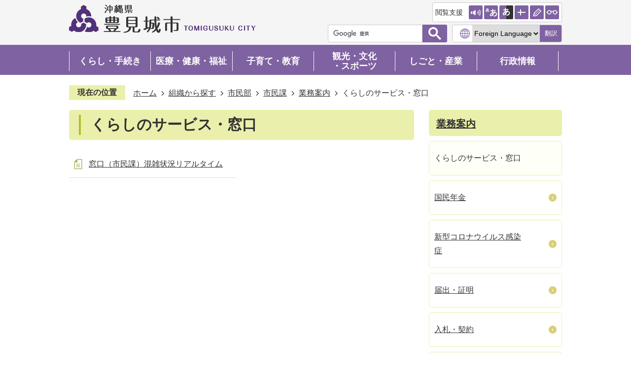

--- FILE ---
content_type: text/html
request_url: https://www.city.tomigusuku.lg.jp/soshiki/2/1010/gyomuannai/1/index.html
body_size: 7528
content:
<!DOCTYPE HTML>
<html lang="ja">
<head>
  <meta charset="utf-8">
                                                                                                              

        <meta name="keywords" content="">
<meta name="description" content="">    <meta property="og:title" content="くらしのサービス・窓口|豊見城市役所 公式ホームページ">
<meta property="og:type" content="article">
<meta property="og:url" content="https://www.city.tomigusuku.lg.jp/soshiki/2/1010/gyomuannai/1/index.html">
  <meta property="og:image" content="//www.city.tomigusuku.lg.jp/theme/base/img_common/ogp_noimage.png" />
    <meta name="viewport" content="width=750, user-scalable=yes">      <meta name="nsls:timestamp" content="Mon, 26 Dec 2022 07:01:44 GMT">            <title>くらしのサービス・窓口／豊見城市役所 公式ホームページ</title>    <link rel="canonical" href="https://www.city.tomigusuku.lg.jp/soshiki/2/1010/gyomuannai/1/index.html">        
                            <link rel="icon" href="//www.city.tomigusuku.lg.jp/favicon.ico">
        <link rel="apple-touch-icon" href="//www.city.tomigusuku.lg.jp/theme/base/img_common/smartphone.png">
                                                  <link href="//www.city.tomigusuku.lg.jp/theme/base/css/sub.css" rel="stylesheet" type="text/css" class="sp-style">              

                      
            
                                                        <script src="//www.city.tomigusuku.lg.jp/theme/base/js/jquery.js"></script>
                              <script src="//www.city.tomigusuku.lg.jp/theme/base/js/jquery_cookie.js"></script>
                              <script src="//www.city.tomigusuku.lg.jp/theme/base/js/jquery-ui.min.js"></script>
                              <script src="//www.city.tomigusuku.lg.jp/theme/base/js/common_lib.js"></script>
                              <script src="//www.city.tomigusuku.lg.jp/theme/base/js/jquery.easing.1.3.js"></script>
                              <script src="//www.city.tomigusuku.lg.jp/theme/base/js/jquery.bxslider.js"></script>
                              <script src="//www.city.tomigusuku.lg.jp/theme/base/js/jquery_dropmenu.js"></script>
                                                          <script>(function(w,d,s,l,i){w[l]=w[l]||[];w[l].push({'gtm.start':
new Date().getTime(),event:'gtm.js'});var f=d.getElementsByTagName(s)[0],
j=d.createElement(s),dl=l!='dataLayer'?'&l='+l:'';j.async=true;j.src=
'https://www.googletagmanager.com/gtm.js?id='+i+dl;f.parentNode.insertBefore(j,f);
})(window,document,'script','dataLayer','GTM-5LLLFZV');</script>
<meta name="format-detection" content="telephone=no">
<script src="//www.city.tomigusuku.lg.jp/theme/base/js/common.js"></script>
<script src="//www.city.tomigusuku.lg.jp/theme/base/js/mutual_switching/mutual_switching.js"></script>
  <script id="pt_loader" src="//www.city.tomigusuku.lg.jp/theme/base/js/ewbc.min.js"></script>
                                              <script src='//www.google.com/jsapi'></script>
                                          <script src="//www.city.tomigusuku.lg.jp/theme/base/js/sub.js"></script>
                          

              
                  
  <!--[if lt IE 9]>
  <script src="//www.city.tomigusuku.lg.jp/theme/base/js/html5shiv-printshiv.min.js"></script>
  <script src="//www.city.tomigusuku.lg.jp/theme/base/js/css3-mediaqueries.js"></script>
  <![endif]-->

  <script>
    var cms_api_token="eyJ0eXAiOiJKV1QiLCJhbGciOiJIUzI1NiJ9.eyJjdXN0b21lcl9jb2RlIjoiMjIxMzM4Iiwic2VydmljZV9uYW1lIjoiU01BUlQgQ01TIn0.kxX11YE5C0nJ8YCHU0mUvL7LgH7wH7VvGHQWIHmr_UU";
    var cms_api_domain="api3rd.smart-lgov.jp";
    var cms_api_site="";
    var cms_app_version="";
    var cms_app_id="";
    var site_domain = "https://www.city.tomigusuku.lg.jp";
    var theme_name = "base";
    var cms_recruit_no = "0";
    var cms_recruit_history_no = "0";
    var cms_recruit_search_item = '[]';
    var is_smartphone = false;  </script>

  
  


</head>
<body>
          
              
                
  
  
  <p id="smartphone" class="jqs-go-to-sp" style="display: none;">
  <a href="https://www.city.tomigusuku.lg.jp/soshiki/2/1010/gyomuannai/1/index.html" class="jqs-go-to-sp">
    <span class="wrap">
      <span class="txt">スマートフォン版を表示</span>
      <span class="ico"></span>
    </span>
  </a>
</p>
  <div id="wrapper">
    <div id="wrapper-in">
      <div id="wrapper-in2">

        <div id="header-print">
          <header id="header" class="view-pc">

                          <div class="header-subnav-area">
  <p class="to-container"><a href="#container">本文へ</a></p>

  <div class="header-subnav-area">
        <div class="box clearfix view-sub-header">
      <p id="header_sub_logo" class="view-sub-logo"><a href="https://www.city.tomigusuku.lg.jp/index.html"><img src="//www.city.tomigusuku.lg.jp/theme/base/img_common/pc_sub_header_logo.png" alt="沖縄県豊見城市　TOMIGUSUKU CITY"></a></p>
    
      <div class="unit">
        <ul class="list">
          <li class="space"><div class="spacearea"></div></li>
          <li class="support-list">
            <a href="javascript:void(0);" id="pt_enable">
              <span></span>
              <span class="title">閲覧支援</span>
              <div class="support-btn">
                <img src="//www.city.tomigusuku.lg.jp/theme/base/img_common/icon_support1.png" alt="音声読上げ">
                <img src="//www.city.tomigusuku.lg.jp/theme/base/img_common/icon_support2.png" alt="文字拡大">
                <img src="//www.city.tomigusuku.lg.jp/theme/base/img_common/icon_support3.png" alt="背景色変更">
                <img src="//www.city.tomigusuku.lg.jp/theme/base/img_common/icon_support4.png" alt="クロスバー">
                <img src="//www.city.tomigusuku.lg.jp/theme/base/img_common/icon_support5.png" alt="ふりがな表示">
                <img src="//www.city.tomigusuku.lg.jp/theme/base/img_common/icon_support6.png" alt="オーバレイフィルター">
              </div>
            </a>
          </li>
          <li class="view-top-none">
                                      




                          
                
                  
                  
                                      <div class="gcse-searchbox-only" data-resultsurl="//www.city.tomigusuku.lg.jp/result.html" data-enableAutoComplete="true"></div>
  
                              </li>
          <li class="lang">
                                      
<select class="lang-select" name="translate" title="Foreign Language">
  <option value="#" lang="en">Foreign Language</option>
  <option value="http://translate.google.com/translate?hl=ja&sl=auto&tl=en&u=https://www.city.tomigusuku.lg.jp/soshiki/2/1010/gyomuannai/1/index.html" lang="en">English</option>
  <option value="http://translate.google.com/translate?hl=ja&sl=auto&tl=ko&u=https://www.city.tomigusuku.lg.jp/soshiki/2/1010/gyomuannai/1/index.html" lang="ko">&#54620;&#44397;&#50612;</option>   <option value="http://translate.google.com/translate?hl=ja&sl=auto&tl=zh-CN&u=https://www.city.tomigusuku.lg.jp/soshiki/2/1010/gyomuannai/1/index.html" lang="zh-cn">中文（簡体）</option>
  <option value="http://translate.google.com/translate?hl=ja&sl=auto&tl=zh-TW&u=https://www.city.tomigusuku.lg.jp/soshiki/2/1010/gyomuannai/1/index.html" lang="zh-tw">中文（繁体）</option>
</select>
<button class="btn-lang-select js-btn-lang-select" lang="en">翻訳</button>


<script>
/**
 * 翻訳のプルダウン対応
 */
$('.js-btn-lang-select').on('click', function() {
  var lang = $(this).parent().find('select[name=translate]').val();
  window.location.href = lang;
});
</script>
                      </li>
        </ul>
      </div>

    </div>
  </div>
</div>            
                          
<script>
$(function() {
  $('.headerNaviDynBlock').each(function() {
    var block = $(this);
    var list = block.find('.headerNaviDynList');
    block.css('display', 'none');

    var url = block.attr('url');
    if (!url) {
      url = block.attr('data-url');
      if (!url) {
        return;
      }
    }

    $.getJSON(url, function(json) {
      var templateOrig = block.find('.headerNaviPageTemplate');
      if (templateOrig.length == 0) {
        return;
      }
      var template = templateOrig.clone().removeClass('headerNaviPageTemplate').addClass('pageEntity').css('display', '');
      block.find('.pageEntity').remove();
      var count = 0;
      for (var j=0; j<json.length; j++) {
        var item = json[j];
        if (item.is_category_index && item.child_pages_count == 0) {
          continue;
        }
        var entity = template.clone();
        entity.find('.pageLink').attr('href', item.url).text(item.page_name);
        entity.find('.pageDescription').text(item.description);
        list.append(entity);
        count++;
      }
      if (count > 0) {
        block.css('display', '');
      }
      templateOrig.remove();
    });
  });
});
</script>

  <nav id="header-nav"><div class="in">
      <ul class="list clearfix"><li class="nav1">
          <a href="https://www.city.tomigusuku.lg.jp/kurashi_tetsuzuki/index.html">くらし・手続き</a>
          <div class="headerNaviDynBlock" data-url="//www.city.tomigusuku.lg.jp/kurashi_tetsuzuki/index.tree.json">
              <div class="dropmenu">
                <div class="dropmenu-in">
                  <ul class="list2 headerNaviDynList"><li class="headerNaviPageTemplate"><a class="pageLink"></a></li>
                  </ul></div>
              </div>
            </div>
          </li>
        <li class="nav2">
          <a href="https://www.city.tomigusuku.lg.jp/iryo_kenko_fukushi/index.html">医療・健康・福祉</a>
          <div class="headerNaviDynBlock" data-url="//www.city.tomigusuku.lg.jp/iryo_kenko_fukushi/index.tree.json">
              <div class="dropmenu">
                <div class="dropmenu-in">
                  <ul class="list2 headerNaviDynList"><li class="headerNaviPageTemplate"><a class="pageLink"></a></li>
                  </ul></div>
              </div>
            </div>
          </li>
        <li class="nav3">
          <a href="https://www.city.tomigusuku.lg.jp/kosodate_kyoiku/index.html">子育て・教育</a>
          <div class="headerNaviDynBlock" data-url="//www.city.tomigusuku.lg.jp/kosodate_kyoiku/index.tree.json">
              <div class="dropmenu">
                <div class="dropmenu-in">
                  <ul class="list2 headerNaviDynList"><li class="headerNaviPageTemplate"><a class="pageLink"></a></li>
                  </ul></div>
              </div>
            </div>
          </li>
        <li class="nav4">
          <a href="https://www.city.tomigusuku.lg.jp/kanko_bunka_sports/index.html">観光・文化<br />・スポーツ</a>
          <div class="headerNaviDynBlock" data-url="//www.city.tomigusuku.lg.jp/kanko_bunka_sports/index.tree.json">
              <div class="dropmenu">
                <div class="dropmenu-in">
                  <ul class="list2 headerNaviDynList"><li class="headerNaviPageTemplate"><a class="pageLink"></a></li>
                  </ul></div>
              </div>
            </div>
          </li>
        <li class="nav5">
          <a href="https://www.city.tomigusuku.lg.jp/shigoto_sangyo/index.html">しごと・産業</a>
          <div class="headerNaviDynBlock" data-url="//www.city.tomigusuku.lg.jp/shigoto_sangyo/index.tree.json">
              <div class="dropmenu">
                <div class="dropmenu-in">
                  <ul class="list2 headerNaviDynList"><li class="headerNaviPageTemplate"><a class="pageLink"></a></li>
                  </ul></div>
              </div>
            </div>
          </li>
        <li class="nav6">
          <a href="https://www.city.tomigusuku.lg.jp/gyoseijoho/index.html">行政情報</a>
          <div class="headerNaviDynBlock" data-url="//www.city.tomigusuku.lg.jp/gyoseijoho/index.tree.json">
              <div class="dropmenu">
                <div class="dropmenu-in">
                  <ul class="list2 headerNaviDynList"><li class="headerNaviPageTemplate"><a class="pageLink"></a></li>
                  </ul></div>
              </div>
            </div>
          </li>
      </ul></div>
  </nav>            
          </header>

                      <header id="sp-header" class="view-sp">
  <div class="box clearfix">
    <p id="sp-header-logo"><a href="//www.city.tomigusuku.lg.jp/index.html"><img src="//www.city.tomigusuku.lg.jp/theme/base/img_common/sp_header_logo.png" alt="沖縄県豊見城市　TOMIGUSUKUTOMIGUSUKU CITY"></a></p>
    <nav id="sp-header-nav" class="clearfix">
      <div class="menu-btn-area clearfix">
      <p class="menu-btn-menu"><a href="#"><img src="//www.city.tomigusuku.lg.jp/theme/base/img_common/menu_btn_menu.png" alt="メニュー"></a></p>
      </div>
    </nav>
  </div>

  <div class="modal-menu-bg"></div>
  <div class="modal-menu">
    <div class="modal-menu-in">
      <div class="modal-header">
        <p id="sp-modal-logo"><a href="//www.city.tomigusuku.lg.jp/index.html"><img src="//www.city.tomigusuku.lg.jp/theme/base/img_common/sp_header_logo.png" alt="沖縄県豊見城市　TOMIGUSUKUTOMIGUSUKU CITY"></a></p>
        <div class="modal-menu-close close-btn1">
          <a href="#"><img src="//www.city.tomigusuku.lg.jp/theme/base/img_common/modal_menu_close.png" alt="閉じる"></a>
        </div>
      </div>   
      <div class="in">
        <div class="g-search">
                                




                          
                
                  
                  
                                      <div class="gcse-searchbox-only" data-resultsurl="//www.city.tomigusuku.lg.jp/result.html" data-enableAutoComplete="true"></div>
  
                          </div>
  
                                      <script>
$(function() {
  $('.headerNaviDynBlock').each(function() {
    var block = $(this);
    var list = block.find('.headerNaviDynList');
    block.css('display', 'none');

    var url = block.attr('url');
    if (!url) {
      url = block.attr('data-url');
      if (!url) {
        return;
      }
    }

    $.getJSON(url, function(json) {
      var templateOrig = block.find('.headerNaviPageTemplate');
      if (templateOrig.length == 0) {
        return;
      }
      var template = templateOrig.clone().removeClass('headerNaviPageTemplate').addClass('pageEntity').css('display', '');
      block.find('.pageEntity').remove();
      var count = 0;
      for (var j=0; j<json.length; j++) {
        var item = json[j];
        if (item.is_category_index && item.child_pages_count == 0) {
          continue;
        }
        var entity = template.clone();
        entity.find('.pageLink').attr('href', item.url).text(item.page_name);
        entity.find('.pageDescription').text(item.description);
        list.append(entity);
        count++;
      }
      if (count > 0) {
        block.css('display', '');
      }
      templateOrig.remove();
    });
  });
});
</script>

  <nav class="menu-in"><div class="in">

      <div class="box">
        <p class="title">
          <a href="https://www.city.tomigusuku.lg.jp/kurashi_tetsuzuki/index.html">くらし・手続き</a>
        </p>
        <div class="headerNaviDynBlock" data-url="//www.city.tomigusuku.lg.jp/kurashi_tetsuzuki/index.tree.json">
            <ul class="list headerNaviDynList"><li class="headerNaviPageTemplate"><a class="pageLink"></a></li>
            </ul></div>
        </div>

      <div class="box">
        <p class="title">
          <a href="https://www.city.tomigusuku.lg.jp/iryo_kenko_fukushi/index.html">医療・健康・福祉</a>
        </p>
        <div class="headerNaviDynBlock" data-url="//www.city.tomigusuku.lg.jp/iryo_kenko_fukushi/index.tree.json">
            <ul class="list headerNaviDynList"><li class="headerNaviPageTemplate"><a class="pageLink"></a></li>
            </ul></div>
        </div>

      <div class="box">
        <p class="title">
          <a href="https://www.city.tomigusuku.lg.jp/kosodate_kyoiku/index.html">子育て・教育</a>
        </p>
        <div class="headerNaviDynBlock" data-url="//www.city.tomigusuku.lg.jp/kosodate_kyoiku/index.tree.json">
            <ul class="list headerNaviDynList"><li class="headerNaviPageTemplate"><a class="pageLink"></a></li>
            </ul></div>
        </div>

      <div class="box">
        <p class="title">
          <a href="https://www.city.tomigusuku.lg.jp/kanko_bunka_sports/index.html">観光・文化・スポーツ</a>
        </p>
        <div class="headerNaviDynBlock" data-url="//www.city.tomigusuku.lg.jp/kanko_bunka_sports/index.tree.json">
            <ul class="list headerNaviDynList"><li class="headerNaviPageTemplate"><a class="pageLink"></a></li>
            </ul></div>
        </div>

      <div class="box">
        <p class="title">
          <a href="https://www.city.tomigusuku.lg.jp/shigoto_sangyo/index.html">しごと・産業</a>
        </p>
        <div class="headerNaviDynBlock" data-url="//www.city.tomigusuku.lg.jp/shigoto_sangyo/index.tree.json">
            <ul class="list headerNaviDynList"><li class="headerNaviPageTemplate"><a class="pageLink"></a></li>
            </ul></div>
        </div>

      <div class="box">
        <p class="title">
          <a href="https://www.city.tomigusuku.lg.jp/gyoseijoho/index.html">行政情報</a>
        </p>
        <div class="headerNaviDynBlock" data-url="//www.city.tomigusuku.lg.jp/gyoseijoho/index.tree.json">
            <ul class="list headerNaviDynList"><li class="headerNaviPageTemplate"><a class="pageLink"></a></li>
            </ul></div>
        </div>
    </div>
  </nav>                  
        <div class="support-block">
          <div class="lang">
                                      
<select class="lang-select" name="translate" title="Foreign Language">
  <option value="#" lang="en">Foreign Language</option>
  <option value="http://translate.google.com/translate?hl=ja&sl=auto&tl=en&u=https://www.city.tomigusuku.lg.jp/soshiki/2/1010/gyomuannai/1/index.html" lang="en">English</option>
  <option value="http://translate.google.com/translate?hl=ja&sl=auto&tl=ko&u=https://www.city.tomigusuku.lg.jp/soshiki/2/1010/gyomuannai/1/index.html" lang="ko">&#54620;&#44397;&#50612;</option>   <option value="http://translate.google.com/translate?hl=ja&sl=auto&tl=zh-CN&u=https://www.city.tomigusuku.lg.jp/soshiki/2/1010/gyomuannai/1/index.html" lang="zh-cn">中文（簡体）</option>
  <option value="http://translate.google.com/translate?hl=ja&sl=auto&tl=zh-TW&u=https://www.city.tomigusuku.lg.jp/soshiki/2/1010/gyomuannai/1/index.html" lang="zh-tw">中文（繁体）</option>
</select>
<button class="btn-lang-select js-btn-lang-select" lang="en">翻訳</button>


<script>
/**
 * 翻訳のプルダウン対応
 */
$('.js-btn-lang-select').on('click', function() {
  var lang = $(this).parent().find('select[name=translate]').val();
  window.location.href = lang;
});
</script>
                      </div>
          <div class="switch-view">
            <div class="menu-btn-search jqs-go-to-pc">
              <a href="https://www.city.tomigusuku.lg.jp/soshiki/2/1010/gyomuannai/1/index.html" class="jqs-go-to-pc">PC版で表示する</a>
            </div>
          </div>
        </div>
      </div>

      <p class="modal-menu-close close-btn2">
        <a href="#"><span>メニューを閉じる</span></a>
      </p>
    </div>
  </div>

</header>          
        </div>

        <dl id="pankuzu" class="clearfix">
          <dt class="title">現在の位置</dt>
          <dd class="in">
            

<ul class="list">
              <li><a href="https://www.city.tomigusuku.lg.jp/index.html">ホーム</a></li>
                  <li class="icon"><a href="https://www.city.tomigusuku.lg.jp/soshiki/index.html">組織から探す</a></li>
                  <li class="icon"><a href="https://www.city.tomigusuku.lg.jp/soshiki/2/index.html">市民部</a></li>
                  <li class="icon"><a href="https://www.city.tomigusuku.lg.jp/soshiki/2/1010/index.html">市民課</a></li>
                  <li class="icon"><a href="https://www.city.tomigusuku.lg.jp/soshiki/2/1010/gyomuannai/index.html">業務案内</a></li>
            <li class="icon"><span>くらしのサービス・窓口</span></li>
  </ul>
          </dd>
        </dl>

        <section id="container" tabindex="-1">
          <div id="container-in" class="clearfix">

            <article id="contents" role="main">

                                
      <h1 class="title"><span class="bg"><span class="bg2">くらしのサービス・窓口</span></span></h1>
                  
              <div id="social-update-area">
                                                                                                                                        </div>

              <div id="contents-in">      
        

            <!-- 「フリー編集エリア」 -->
                        
              

                  
              








      





  
              











  
              
  
            







          

                                        

    
    
  

    
              
                  <ul class="level1col2 clearfix">
                                      <li class="page">
              <a href="https://www.city.tomigusuku.lg.jp/soshiki/2/1010/gyomuannai/1/6660.html">窓口（市民課）混雑状況リアルタイム</a>
              

                        </li>
                  
          </ul>
        

      
    
  

            <!-- 「フリー編集エリア」 -->
                        
        

          
              
                                                                  <!-- 「お問い合わせ先」 -->
                                                        
                    
                     <!-- pdfダウンロード -->

                  
  


                  
                
              <!-- //#contents-in  -->
              </div>
            <!-- //#contents  -->
            </article>

                                                                                                      
              
                <nav id="side-nav">
        <section class="side-nav-list">
            
    <script>
  function cmsDynDateFormat(date, format) {
    var jpWeek = ['日', '月', '火', '水', '木', '金', '土'];
    return format.replace('%Y', date.getFullYear()).replace('%m', ('0' + (date.getMonth() + 1)).slice(-2)).replace('%d', ('0' + date.getDate()).slice(-2)).replace('%a', jpWeek[date.getDay()])
        .replace('%H', ('0' + date.getHours()).slice(-2)).replace('%M', ('0' + date.getMinutes()).slice(-2)).replace('%S', ('0' + date.getSeconds()).slice(-2));
  }
  function cmsDynExecuteGetPageList() {
    var outerBlocks = $('.pageListDynBlock');
    outerBlocks.each(function() {
      var block = $(this);
      block.find('.pageListExists').css('display', 'none');
      block.find('.pageListNotExists').css('display', 'none');

      var url = block.attr('data-url');

      var cond = {};

      cond.limit = parseInt(block.attr('data-limit'));
      cond.showIndex = parseInt(block.attr('data-show-index'));
      cond.showMobile = parseInt(block.attr('data-show-mobile'));
      dateBegin = block.attr('data-date-begin');
      dateSpan = block.attr('data-date-span');

      cond.curPageNo = block.attr('data-current-page-no');
      cond.dirClass = block.attr('data-dir-class');
      cond.pageClass = block.attr('data-page-class');

      cond.timeBegin = 0;
      if (dateBegin) {
        cond.timeBegin = new Date(dateBegin);
      } else if (dateSpan) {
        cond.timeBegin = Date.now() - dateSpan * 86400000;
      }
      var recentSpan = block.attr('data-recent-span');
      cond.recentBegin = 0;
      if (recentSpan) {
        cond.recentBegin = Date.now() - recentSpan * 86400000;
      }
      cond.dateFormat = block.attr('data-date-format');
      if (!cond.dateFormat) {
        cond.dateFormat = '%Y/%m/%d %H:%M:%S';
      }
      cond.joinGrue = block.attr('data-join-grue');
      if (!cond.joinGrue) {
        cond.joinGrue = ' , ';
      }
      cond.eventDateFormat = block.attr('data-event-date-format');
      if (!cond.eventDateFormat) {
        cond.eventDateFormat = cond.dateFormat;
      }
      cond.eventType = block.attr('data-event-type');
      cond.eventField = block.attr('data-event-field');
      cond.eventArea = block.attr('data-event-area');
      eventDateSpan = block.attr('data-event-date-span');
      cond.eventTimeEnd = 0;
      if (eventDateSpan) {
        cond.eventTimeEnd = Date.now() + eventDateSpan * 86400000;
      }

      // タグ
      cond.tagDisplay = block.attr('data-show-tags');
      cond.tagPosition = block.attr('data-tags-position');
      cond.tagFilterTargets = block.attr('data-tag-filter-targets');

      $.getJSON(url, function(json) {
        cmsDynApplyPageListJson(block, json, cond);
      }).fail(function(jqxhr, textStatus, error) {
        block.css('display', 'none');
      });
    });
  }
  function cmsDynApplyPageListJson(block, json, cond) {
    var now = Date.now();
    var list = block.find('.pageListBlock');
    var template = list.find('.pageEntity:first').clone();
    list.find('.pageEntity').remove();

    var count = 0;

    for (var i = 0; i < json.length; i++) {
      var item = json[i];
      var itemDate = new Date(item.publish_datetime);

      if (!cond.showIndex && item.is_category_index) {
        continue;
      }
      if (!cond.showMobile && item.is_keitai_page) {
        continue;
      }
      if (cond.timeBegin && itemDate.getTime() < cond.timeBegin) {
        continue;
      }

      // タグによる絞込み
      if ('tag' in item && item.tag && cond.tagFilterTargets != null) {
        var filteringNos = (!isNaN(cond.tagFilterTargets)) ? [cond.tagFilterTargets] : cond.tagFilterTargets.split(/,|\s/);
        var isTarget = false;
        item.tag.forEach(function(tagItem, idx) {
          if (filteringNos.indexOf(tagItem.tag_no + "") >= 0) {
            isTarget = true;
          }
        });
        if (!isTarget) {
          continue;
        }
      }

      var entity = template.clone();
      if ('event' in item && item['event']) {
        var pageEvent = item['event'];
        if (cond.eventType && cond.eventType != pageEvent.event_type_name) {
          continue;
        }
        if (cond.eventField && $.inArray(cond.eventField, pageEvent.event_fields) < 0) {
          continue;
        }
        if (cond.eventArea && $.inArray(cond.eventArea, pageEvent.event_area) < 0) {
          continue;
        }

        var eventDateString = '';
        if (cond.eventTimeEnd) {
          if (pageEvent.event_date_type_id == 0) {
            var startDatetime = pageEvent.event_start_datetime ? new Date(pageEvent.event_start_datetime) : false;
            var endDatetime = pageEvent.event_end_datetime ? new Date(pageEvent.event_end_datetime) : false;
            if (startDatetime && endDatetime) {
              if (startDatetime.getTime() > cond.eventTimeEnd || endDatetime.getTime() <= now) {
                continue;
              }
              eventDateString = cmsDynDateFormat(startDatetime, cond.eventDateFormat) + '～' + cmsDynDateFormat(endDatetime, cond.eventDateFormat);
            } else if (startDatetime) {
              if (startDatetime.getTime() > cond.eventTimeEnd) {
                continue;
              }
            } else {
              if (endDatetime.getTime() <= now) {
                continue;
              }
              eventDateString = '～' + cmsDynDateFormat(endDatetime, cond.eventDateFormat);
            }
          } else if (pageEvent.event_date_type_id == 1) {
            var filteredDates = $.grep(pageEvent.event_dates, function(value, index) {
              var eventTime1 = new Date(value[0]+'T00:00:00+09:00').getTime();
              var eventTime2 = new Date(value[1]+'T23:59:59+09:00').getTime();
              return (eventTime1 <= cond.eventTimeEnd && eventTime2 >= now);
            });
            if (filteredDates.length == 0) {
              continue;
            }
          }
        }
        if (pageEvent.event_place) {
          entity.find('.pageEventPlaceExists').css('display', '');
          entity.find('.pageEventPlace').text(pageEvent.event_place);
        } else {
          entity.find('.pageEventPlaceExists').css('display', 'none');
          entity.find('.pageEventPlace').text('');
        }
        if (pageEvent.event_date_supplement) {
          entity.find('.pageEventDateExists').css('display', '');
          entity.find('.pageEventDate').text(pageEvent.event_date_supplement);
        } else if (eventDateString.length > 0) {
          entity.find('.pageEventDateExists').css('display', '');
          entity.find('.pageEventDate').text(eventDateString);
        } else {
          entity.find('.pageEventDateExists').css('display', 'none');
          entity.find('.pageEventDate').text('');
        }

        if (pageEvent.event_type_name) {
          entity.find('.pageEventTypeExists').css('display', '');
          entity.find('.pageEventType').text(pageEvent.event_type_name);
        } else {
          entity.find('.pageEventTypeExists').css('display', 'none');
          entity.find('.pageEventType').text('');
        }
        if (pageEvent.event_fields && pageEvent.event_fields.length > 0) {
          entity.find('.pageEventFieldsExists').css('display', '');
          entity.find('.pageEventFields').text(pageEvent.event_fields.join(cond.joinGrue));
        } else {
          entity.find('.pageEventFieldsExists').css('display', 'none');
          entity.find('.pageEventFields').text('');
        }
        if (pageEvent.event_area && pageEvent.event_area.length > 0) {
          entity.find('.pageEventAreaExists').css('display', '');
          entity.find('.pageEventArea').text(pageEvent.event_area.join(cond.joinGrue));
        } else {
          entity.find('.pageEventAreaExists').css('display', 'none');
          entity.find('.pageEventArea').text('');
        }
        entity.find('.pageEventExists').css('display', '');
      } else {
        entity.find('.pageEventExists').css('display', 'none');
      }

      entity.find('.pageDate').each(function() {
        var dateString = cmsDynDateFormat(itemDate, cond.dateFormat);
        $(this).text(dateString);
      });
      var pageLink = entity.find('a.pageLink');
      if (cond.curPageNo == item.page_no) {
        pageLink.removeAttr('href').removeAttr('page_no').css('display', 'none');
        pageLink.parent().append('<span class="pageNoLink">' + item.page_name + '</span>');
      } else {
        pageLink.attr('href', item.url).append('<span class="title-text">' + item.page_name + '</span>');
        pageLink.find('.pageNoLink').remove();
      }

      entity.find('.pageDescription').text(item.description);

      if ('thumbnail_image' in item && item.thumbnail_image) {
        entity.find('.pageThumbnail').append($('<img>', {src: item.thumbnail_image, alt: ""}));
      } else {
        entity.find('.pageThumbnail').remove();
      }

      if (cond.recentBegin && itemDate.getTime() >= cond.recentBegin) {
        entity.find('.pageRecent').css('display', '');
      } else {
        entity.find('.pageRecent').css('display', 'none');
      }

      // タグ付与
      if ('tag' in item && item.tag) {
        if (item.tag.length > 0) {
          var DEFINE_CLASS_NAME_WHEN_TAG_TYPE_IMAGE = 'tag-type-image';
          var DEFINE_CLASS_NAME_WHEN_TAG_TYPE_TEXT = 'tag-type-text';
          var DEFINE_CLASS_NAME_WHEN_TAG_POSITION_BEFORE = 'tag-pos-before';
          var DEFINE_CLASS_NAME_WHEN_TAG_POSITION_AFTER = 'tag-pos-after';
          var DEFINE_CLASS_NAME_TAG_BLOCK = 'tags';
          var DEFINE_CLASS_NAME_TAG = 'tag';
          var DEFINE_CLASS_NAME_TAG_INNER = 'tag-bg';

          // タグの表示位置を判定
          var tagPositionClassName = (cond.tagPosition == 1) ? DEFINE_CLASS_NAME_WHEN_TAG_POSITION_BEFORE : DEFINE_CLASS_NAME_WHEN_TAG_POSITION_AFTER;

          // タグ出力の外枠を生成
          var tagListWrapperHtml = $('<span>', {
            class: [DEFINE_CLASS_NAME_TAG_BLOCK, tagPositionClassName].join(' ')
          });

          item.tag.forEach(function(tagItem, idx) {
            // タグの中身を設定
            var tagBody;
            if (tagItem.image_file_name != null && tagItem.image_file_name != "") {
              // 画像
              tagBody = $('<span>', {
                class: DEFINE_CLASS_NAME_TAG + tagItem.tag_no,
              }).append($('<img>', {
                class: [DEFINE_CLASS_NAME_TAG_INNER, DEFINE_CLASS_NAME_WHEN_TAG_TYPE_IMAGE].join(' '),
                src: tagItem.image_url,
                alt: tagItem.tag_name
              }));
            } else {
              // テキスト
              tagBody = $('<span>', {
                class: DEFINE_CLASS_NAME_TAG + tagItem.tag_no,
              }).append($('<span>', {
                class: [DEFINE_CLASS_NAME_TAG_INNER, DEFINE_CLASS_NAME_WHEN_TAG_TYPE_TEXT].join(' '),
                text: tagItem.tag_name
              }));
            }
            tagListWrapperHtml.append(tagBody);
          });

          // 出力
          if (cond.tagDisplay == 1) {
            if (tagPositionClassName === DEFINE_CLASS_NAME_WHEN_TAG_POSITION_BEFORE) {
              entity.find('a.pageLink').before(tagListWrapperHtml);
            } else {
              entity.find('a.pageLink').after(tagListWrapperHtml);
            }
          }
        }
      }

      var removeClasses = [];
      var appendClasses = [];
      if (item.is_category_index) {
        appendClasses = cond.dirClass ? cond.dirClass.split(' ') : [];
        removeClasses = cond.pageClass ? cond.pageClass.split(' ') : [];
      } else {
        removeClasses = cond.dirClass ? cond.dirClass.split(' ') : [];
        appendClasses = cond.pageClass ? cond.pageClass.split(' ') : [];
      }
      $.each(removeClasses, function(idx, val){
        entity.removeClass(val);
      });
      $.each(appendClasses, function(idx, val){
        entity.addClass(val);
      });

      entity.css('display', '');
      list.append(entity);
      count++;
      if (cond.limit && count >= cond.limit) {
        break;
      }
    }
    if (count) {
      block.css('display', '');
      block.find('.pageListExists').css('display', '');
      block.find('.pageListNotExists').css('display', 'none');
    } else {
      block.css('display', '');
      block.find('.pageListExists').css('display', 'none');
      block.find('.pageListNotExists').css('display', '');
    }
  };
</script>

<script>
$(function() {
  cmsDynExecuteGetPageList();
});
</script>


    
  <div class="pageListDynBlock" data-url="//www.city.tomigusuku.lg.jp/soshiki/2/1010/gyomuannai/index.tree.json"
   data-show-shortcut="1" data-show-index="1"
   data-current-page-no="2265">
    <dl class="pageListExists">
      <dt class="title">
        <span class="bg"><span class="bg2"><a href="//www.city.tomigusuku.lg.jp/soshiki/2/1010/gyomuannai/index.html">業務案内</a></span></span>
      </dt>
      <dd class="in">
        <ul class="list clearfix pageListBlock">
          <li class="pageEntity" style="display:none;">
            <a class="pageLink"></a>
          </li>
        </ul>
      </dd>
    </dl>
  </div>
    </section>
  
       
  </nav>                  
          <!-- //#container-in  -->
          </div>
        <!-- //#container  -->
        </section>

        <div id="footer-print">
                      <footer id="footer">
  <div class="in">
    <div class="box">
      <p id="pagetop"><a href="#wrapper" class="scroll"><img src="//www.city.tomigusuku.lg.jp/theme/base/img_common/footer_pagetop.png" alt="ページトップへ"></a></p>
    </div>
    <div class="footer-info">
      <div class="info">
        <h2 class="title">豊見城市役所</h2>
        <p class="text">〒901-0292　沖縄県豊見城市宜保一丁目１番地１<br>
          TEL：098-850-0024（代表）<br>
          FAX：098-850-5343
        </p>
        <p class="text">開庁日：月曜日から金曜日 8時30分から17時15分</p>
        <p class="text">（祝日・慰霊の日・12月29日から1月3日を除く）</p>
      </div>
      <div class="map">
        <p class="visually-hidden">豊見城市の位置を記した地図。沖縄本島南部の西海岸に位置し、東シナ海に面している。</p>
        <img class="view-pc" src="//www.city.tomigusuku.lg.jp/theme/base/img_top/map_pc.png" alt="">
        <img class="view-sp" src="//www.city.tomigusuku.lg.jp/theme/base/img_top/map_sp.png" alt="">
      </div>
    </div>
    <div class="footer-nav">
      <ul class="list">
        <li><a href="https://www.city.tomigusuku.lg.jp/soshiki/index.html">組織から探す</a></li>
        <li><a href="https://www.city.tomigusuku.lg.jp/soshiki/15/1001/gyomuannai/9/1/1356.html">役所へのアクセス</a></li>
        <li><a href="//www.city.tomigusuku.lg.jp/soshiki/1/1007/gyomuannai/4/782.html#tyosaku">著作権・リンクについて</a></li>
        <li><a href="//www.city.tomigusuku.lg.jp/soshiki/1/1007/gyomuannai/4/782.html#kojin">個人情報保護について</a></li>
        <li><a href="//www.city.tomigusuku.lg.jp/soshiki/1/1007/gyomuannai/4/782.html#menseki">免責について</a></li>
        <li><a href="https://www.city.tomigusuku.lg.jp/sitemap.html">サイトマップ</a></li>
      </ul>
    </div>
    <p class="copyright" lang="en">Copyright (c) 2023 Tomigusuku City. All Rights Reserved.</p>
  </div>
</footer>                  </div>


      <!-- //#wrapper-in2  -->
      </div>
    <!-- //#wrapper-in  -->
    </div>
  <!-- //#wrapper  -->
  </div>

                <script src="//www.city.tomigusuku.lg.jp/theme/base/js/external.js"></script>
            </body>
</html>